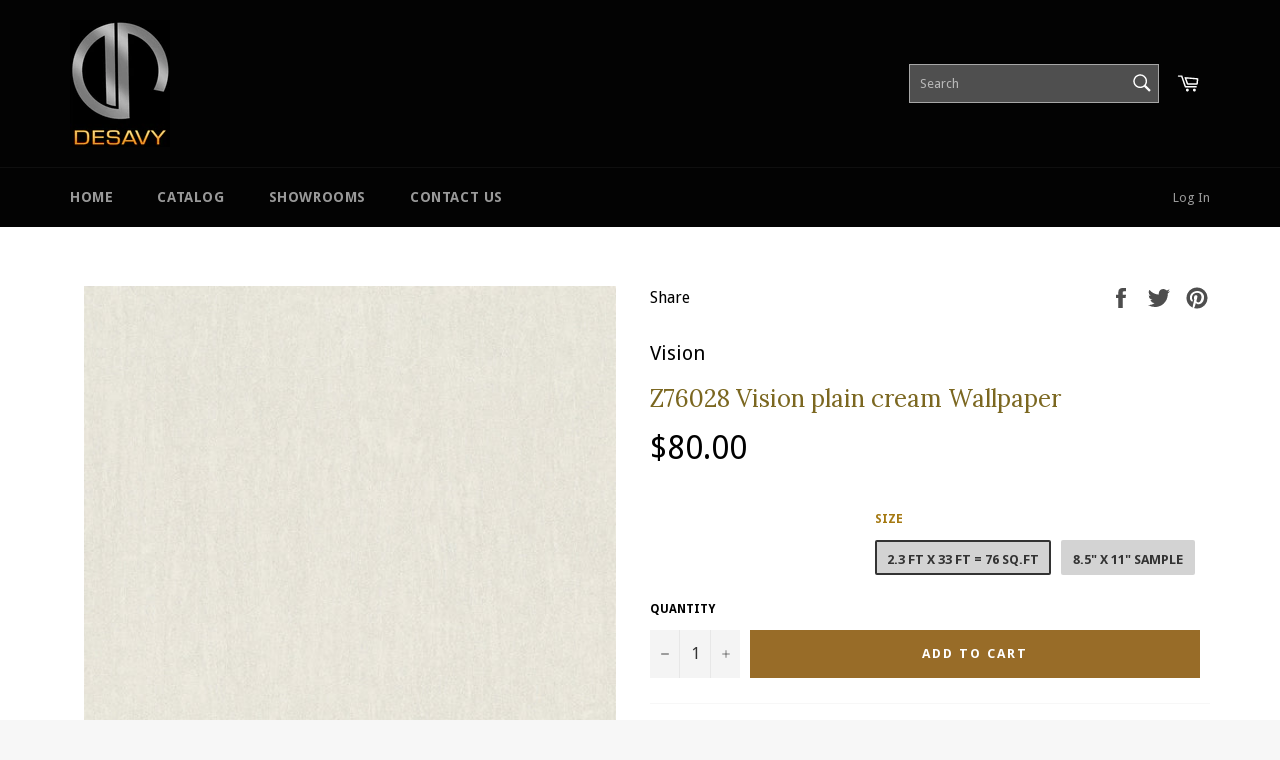

--- FILE ---
content_type: text/javascript
request_url: https://desavy.com/cdn/shop/t/3/assets/custom.js?v=117243900831260110091548962123
body_size: -272
content:
(function($){$(window).load(function(){setTimeout(function(){$(".preloader").hide()},500)})})(jQuery),function($){jQuery(function(){jQuery(".swatch :radio").change(function(){var optionIndex=jQuery(this).closest(".swatch").attr("data-option-index"),optionValue=jQuery(this).val();jQuery(this).closest("form").find(".single-option-selector").eq(optionIndex).val(optionValue).trigger("change")})})}(jQuery),function($){$("#ProductPhotoImg-product-template").click(function(){slides_count=$("div.product-single__thumbnail-item").size(),console.log("\u0421\u043B\u0430\u0439\u0434\u043E\u0432 = ",slides_count),curr_slide_num=parseInt($(".product-single__thumbnail-item.slick-slide.is-active.slick-active").attr("data-slick-index")),console.log("\u0410\u043A\u0442\u0438\u0432\u043D\u044B\u0439 \u0441\u043B\u0430\u0439\u0434 = ",curr_slide_num+=1),curr_slide_zoom_img=$(".product-single__thumbnail-item:nth-child("+curr_slide_num+") a").attr("data-zoom"),console.log("\u0411\u043E\u043B\u044C\u0448\u043E\u0435 \u0438\u0437\u043E\u0431\u0440\u0430\u0436\u0435\u043D\u0438\u0435 = ",curr_slide_zoom_img)}),$("#slide-it-left").click(function(){curr_slide_num!=slides_count?curr_slide_num++:curr_slide_num=1,$("img#ProductZoomImg").attr("src",$(".product-single__thumbnail-item:nth-child("+curr_slide_num+") a").attr("data-zoom")),$("img#ProductZoomImg").removeAttr("style").css("opacity","0.5"),setTimeout(function(){$("img#ProductZoomImg").css("opacity","0")},100),setTimeout(function(){$("img#ProductZoomImg").css("opacity","1")},100)}),$("#slide-it-right").click(function(){curr_slide_num!=1?curr_slide_num--:curr_slide_num=slides_count,$("img#ProductZoomImg").attr("src",$(".product-single__thumbnail-item:nth-child("+curr_slide_num+") a").attr("data-zoom")),$("img#ProductZoomImg").removeAttr("style").css("opacity","0.5"),setTimeout(function(){$("img#ProductZoomImg").css("opacity","0")},100),setTimeout(function(){$("img#ProductZoomImg").css("opacity","1")},100)})}(jQuery),function($){$(".product-single__thumbnail-item").click(function(){$("#ProductPhotoLink-product-template").removeAttr("style").css("opacity","0.5"),setTimeout(function(){$("#ProductPhotoLink-product-template").css("opacity","0")},100),setTimeout(function(){$("#ProductPhotoLink-product-template").css("opacity","1")},100)}),$(document).ready(function(){new WOW().init()})}(jQuery);
//# sourceMappingURL=/cdn/shop/t/3/assets/custom.js.map?v=117243900831260110091548962123
